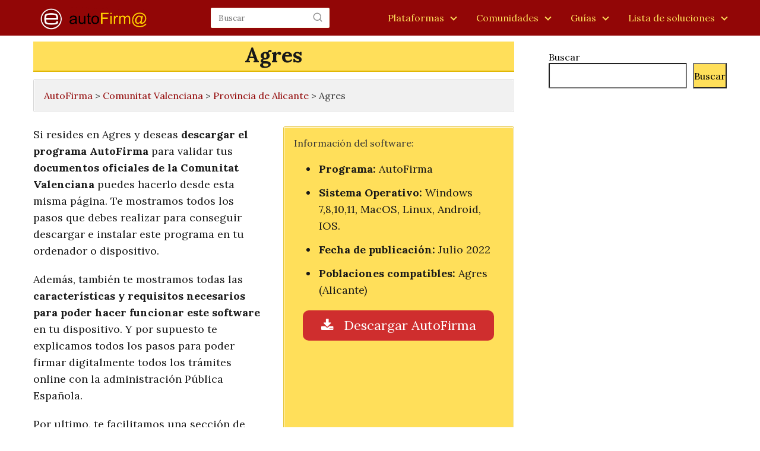

--- FILE ---
content_type: text/html; charset=utf-8
request_url: https://www.google.com/recaptcha/api2/aframe
body_size: 267
content:
<!DOCTYPE HTML><html><head><meta http-equiv="content-type" content="text/html; charset=UTF-8"></head><body><script nonce="Cw09vxmqJtkx6AhFr-8YeA">/** Anti-fraud and anti-abuse applications only. See google.com/recaptcha */ try{var clients={'sodar':'https://pagead2.googlesyndication.com/pagead/sodar?'};window.addEventListener("message",function(a){try{if(a.source===window.parent){var b=JSON.parse(a.data);var c=clients[b['id']];if(c){var d=document.createElement('img');d.src=c+b['params']+'&rc='+(localStorage.getItem("rc::a")?sessionStorage.getItem("rc::b"):"");window.document.body.appendChild(d);sessionStorage.setItem("rc::e",parseInt(sessionStorage.getItem("rc::e")||0)+1);localStorage.setItem("rc::h",'1768785328497');}}}catch(b){}});window.parent.postMessage("_grecaptcha_ready", "*");}catch(b){}</script></body></html>